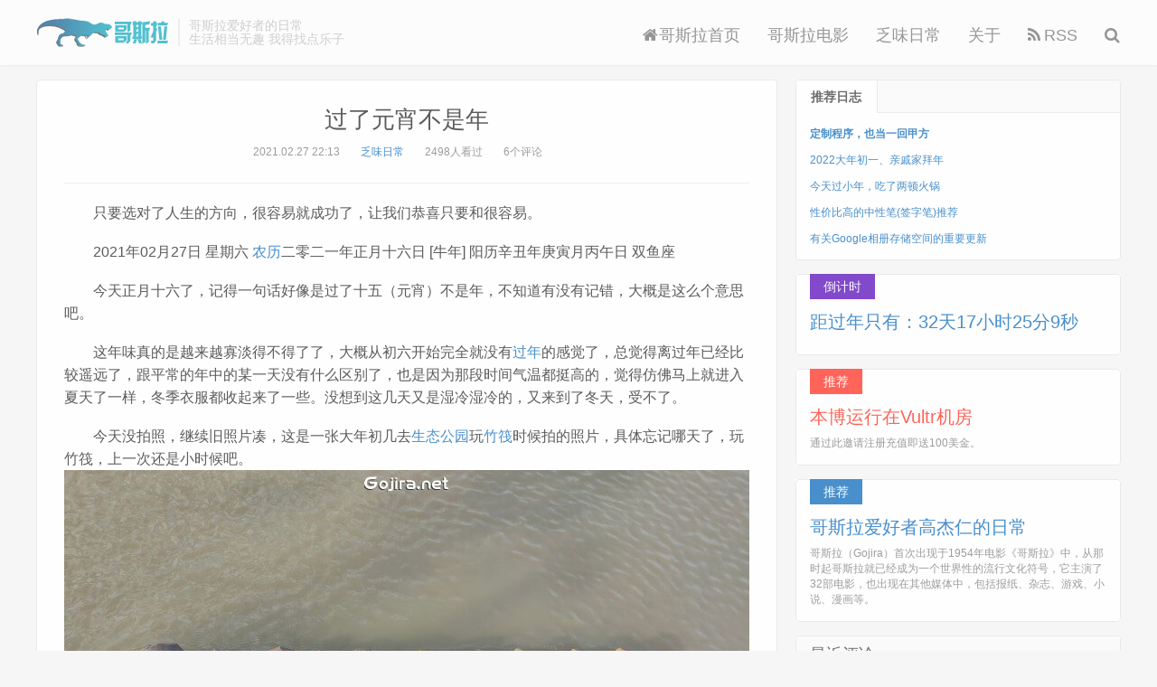

--- FILE ---
content_type: text/html; charset=UTF-8
request_url: http://gojira.net/2021-02-27.htm
body_size: 8818
content:
<!DOCTYPE HTML>
<html>
<head>
<meta charset="UTF-8">
<title>过了元宵不是年 - Gojira 哥斯拉</title>
<meta http-equiv="X-UA-Compatible" content="IE=edge,chrome=1">
<meta name="viewport" content="width=device-width, initial-scale=1.0, user-scalable=0, minimum-scale=1.0, maximum-scale=1.0">
<link rel="alternate" type="application/rss+xml" title="Gojira 哥斯拉 Feed" href="http://gojira.net/feed">
<link rel="shortcut icon" href="http://gojira.net/file/img/favicon.ico">
<meta name="apple-mobile-web-app-title" content="Gojira 哥斯拉">
<meta http-equiv="Cache-Control" content="no-siteapp">
<meta http-equiv="Cache-Control" content="no-transform">
<link rel="stylesheet" href="https://s3.pstatp.com/cdn/expire-1-M/twitter-bootstrap/3.2.0/css/bootstrap.min.css" type="text/css" media="all" />
<link rel="stylesheet" href="https://s3.pstatp.com/cdn/expire-1-M/font-awesome/4.7.0/css/font-awesome.min.css" type="text/css" media="all" />
<link rel="stylesheet" href="http://gojira.net/file/css/main.css" type="text/css" media="all" />
<script type="text/javascript" src="https://s3.pstatp.com/cdn/expire-1-M/jquery/1.9.1/jquery.min.js"></script>
<link href="https://s3.pstatp.com/cdn/expire-1-M/pace/1.0.2/themes/orange/pace-theme-flash.css" rel="stylesheet" />
<script>paceOptions ={elements:{selectors:['#footer']}};</script>
<script src="https://s2.pstatp.com/cdn/expire-1-M/pace/1.0.2/pace.min.js"></script>
<!--[if lt IE 9]><script src="https://s0.pstatp.com/cdn/expire-1-M/html5shiv/3.7.3/html5shiv.min.js"></script><![endif]-->
<meta name="description" content="2021年02月27日 星期六 农历二零二一年正月十六日 [牛年] 阳历辛丑年庚寅月丙午日 双鱼座今天正月十六了，记得一句话好像是过了十五（元宵）不是年，不知道有没有记错，大概是这么个意思吧。这..." />
<meta name="keywords" content="吴孟达去世,竹筏" />
<script type="text/javascript">function get_form(input) {var node =input;while (node) {node =node.parentNode;if (node.nodeName.toLowerCase() =="form") {return node;}
}
return null;};window.onload =function() {var inputs =document.getElementsByTagName("textarea");var i,input_author;input_author =null;for (i=0;i<inputs.length;i++) {if (inputs[i].name.toLowerCase() =="text") {input_author =inputs[i];break;}
}
var form_comment =get_form(input_author);if (form_comment) {var input_hd =document.createElement("input");input_hd.type ="hidden";input_hd.name ="filter_spam";input_hd.value ="1bebd3cb8f6";form_comment.appendChild(input_hd);} else {alert("find input author error!");}
}
</script>
<style>body{background-image:url('https://cn.bing.com/th?id=OHR.PalamidiFortress_ZH-CN5420143053_1920x1080.jpg&rf=LaDigue_1920x1080.jpg&pid=hp');background-repeat:no-repeat;background-attachment:fixed;background-size:cover;background-position:center center;}</style>

</head>
<body class="single">
<header class="header">
<div class="container">
<h1 class="logo">
<a href="http://gojira.net/"><img src="http://gojira.net/file/img/logo.png" alt="Gojira 哥斯拉" />Gojira 哥斯拉</a>
</h1>
<div class="brand">哥斯拉爱好者的日常<br>生活相当无趣 我得找点乐子</div>
<ul class="site-nav site-navbar">
<li><a href="http://gojira.net/"><i class="fa fa-home"></i>哥斯拉首页</a></li>
<li><a href="http://gojira.net/category/gesila/">哥斯拉电影</a></li>
<li><a href="http://gojira.net/category/richang/">乏味日常</a></li>
<li><a href="http://gojira.net/about.htm">关于</a></li>
<li><a href="http://gojira.net/feed" target="_blank"><i class="fa fa-rss"></i>RSS</a></li>
<li class="navto-search">
<a href="javascript:;" class="search-show active"><i class="fa fa-search"></i></a>
</li>
</ul>
<i class="fa fa-bars m-icon-nav"></i>
</div>
</header>
<div class="site-search">
<div class="container">
<form method="post" class="site-search-form" action="http://gojira.net/">
<input class="search-input" name="s" type="text" placeholder="输入关键字" value="">
<button class="search-btn" type="submit"><i class="fa fa-search"></i></button>
</form>
</div>
</div>
<section class="container">
<div class="content-wrap">
<div class="content">
<header class="article-header">
<h1 class="article-title"><a href="http://gojira.net/2021-02-27.htm">过了元宵不是年</a></h1>
<div class="article-meta">
<span class="item">2021.02.27 22:13</span>
<span class="item"><a href="http://gojira.net/category/richang/">乏味日常</a></span>
<span class="item post-views">2498人看过</span>
<span class="item">6个评论</span>
</div>
</header>
<article id='bw' class="article-content">
<p id='sentence'>gojira.net</p><p>2021年02月27日 星期六 <a href="http://gojira.net/tag/%E5%86%9C%E5%8E%86/" target="_blank" title="农历">农历</a>二零二一年正月十六日 [牛年] 阳历辛丑年庚寅月丙午日 双鱼座</p><p>今天正月十六了，记得一句话好像是过了十五（元宵）不是年，不知道有没有记错，大概是这么个意思吧。</p><p>这年味真的是越来越寡淡得不得了了，大概从初六开始完全就没有<a href="http://gojira.net/tag/%E8%BF%87%E5%B9%B4/" target="_blank" title="过年">过年</a>的感觉了，总觉得离过年已经比较遥远了，跟平常的年中的某一天没有什么区别了，也是因为那段时间气温都挺高的，觉得仿佛马上就进入夏天了一样，冬季衣服都收起来了一些。没想到这几天又是湿冷湿冷的，又来到了冬天，受不了。</p><p>今天没拍照，继续旧照片凑，这是一张大年初几去<a href="http://gojira.net/tag/%E7%94%9F%E6%80%81%E5%85%AC%E5%9B%AD/" target="_blank" title="生态公园">生态公园</a>玩<a href="http://gojira.net/tag/%E7%AB%B9%E7%AD%8F/" target="_blank" title="竹筏">竹筏</a>时候拍的照片，具体忘记哪天了，玩竹筏，上一次还是小时候吧。<br><img src="http://gojira.net/pic/2021/20210227220736.jpg" alt="过完年后去生态公园时玩的竹筏" title="过完年后去生态公园时玩的竹筏"></p><p>傍晚的时候听闻吴孟达过世了，不禁有些惋惜，虽然不是他的影迷，也不怎么喜欢周星驰演的那些无厘头<a href="http://gojira.net/tag/%E7%94%B5%E5%BD%B1/" target="_blank" title="电影">电影</a>，但对他这个人还比较敬重的，也说不出什么煽情怀念的话，但真的不愿意听到他去世的消息，而现在只能祝他在另一边安好了。</p> </article>
<div class="post-copyright">GOJIRA.NET原创文章未经允许不得转载！ 当前页面：<a href="http://gojira.net/">Gojira 哥斯拉</a> &raquo; <a href="http://gojira.net/2021-02-27.htm">过了元宵不是年</a></div>
<div class="article-tags"><a href="http://gojira.net/tag/%E5%90%B4%E5%AD%9F%E8%BE%BE%E5%8E%BB%E4%B8%96/">吴孟达去世</a> <a href="http://gojira.net/tag/%E7%AB%B9%E7%AD%8F/">竹筏</a></div>
<div class="article-author">
<div class="avatar"><img src="https://gravatar.loli.net/avatar/e8cd1e2d07681bd38daecc720b87c36d?s=50&amp;r=g&amp;d=" alt="高飞" width="50" height="50" /></div><h4><i class="fa fa-user" aria-hidden="true"></i>高飞</h4>
<span>高杰仁，第一代哥斯拉爱好者</span>
</div>
<nav class="article-nav">
<span class="article-nav-prev">前一篇<br><a href="http://gojira.net/2021-02-26.htm" title="正月十五 种花椒树">正月十五 种花椒树</a></span>
<span class="article-nav-next">后一篇<br><a href="http://gojira.net/2021-02-28.htm" title="好吃的鱼丸 种柚子树">好吃的鱼丸 种柚子树</a></span>
</nav>
<div class="title" id="comments">
<h3>评论 <b>6</b></h3>
</div>
<div id="respond-post-1111" class="no_webshot">
<form action="http://gojira.net/2021-02-27.htm/comment" method="post" id="commentform">
<div class="comt">
<div class="comt-title">
<p><a id="cancel-comment-reply-link" href="http://gojira.net/2021-02-27.htm#respond-post-1111" rel="nofollow" style="display:none" onclick="return TypechoComment.cancelReply();"><font color="#FF5151">取消<br>回复</font></a></p>
</div>
<div class="comt-box">
<textarea placeholder="欢迎评论 但勿敷衍" class="input-block-level comt-area" name="text" id="comment" cols="100%" rows="3" tabindex="1"></textarea>
<div class="comt-ctrl">
<div class="comt-tips"></div>
<button type="submit" name="submit" id="submit" tabindex="5">提交评论</button>
<input type="hidden" name="_" value="c38bb026df56bee37ed7d9ccfd8808c2">
</div>
</div>
<div class="comt-comterinfo" id="comment-author-info">
<ul>
<li class="form-inline"><label class="hide" for="author">昵称</label><input class="ipt" type="text" name="author" id="author" value="" tabindex="2" placeholder="昵称 *" required><span class="text-muted"></span></li>
<li class="form-inline"><label class="hide" for="mail">邮箱</label><input class="ipt" type="text" name="mail" id="mail" value="" tabindex="3" placeholder="邮箱 *" required><span class="text-muted"></span></li>
<li class="form-inline"><label class="hide" for="url">网址</label><input class="ipt" type="text" name="url" id="url" value="" tabindex="4" placeholder="网址"><span class="text-muted"></span></li>
</ul>
</div>
</div>
</form>
</div>
<div id="postcomments">
<ol class="commentlist">
<li id="comment-1368" class="comment byuser comment-author-admin bypostauthor depth-1 comment-body comment-parent odd">
<div class="comt-avatar"><img src="https://gravatar.loli.net/avatar/d589bb81d93151d563077fda8bb348a2?s=80&r=G&d=mm" class="avatar photo" height="80" width="80"></div>
<div class="comt-main" id="div-comment-1368">
<p>小时候是盼望着新年赶紧到来，长大以后是希望新年不要那么快</p> <div class="comt-meta">
<span class="comt-author"><a href="/to.html?a=http%3A%2F%2Flyss.pro%3F%26from%3Dgojira.net" rel="external nofollow" target="_blank">路易十三</a></span> <b class="level level1">L1 初出茅庐</b> 2021.03.02 16:03:18 <a href="http://gojira.net/2021-02-27.htm?replyTo=1368#respond-post-1111" rel="nofollow" onclick="return TypechoComment.reply('comment-1368', 1368);">回复</a> </div>
</div>
<ul class="children">
<li id="comment-1372" class="comment byuser comment-author-admin bypostauthor depth-2 comment-body comment-child comment-level-odd odd">
<div class="comt-avatar"><img src="http://gojira.net/file/img/admin.png" class="avatar photo" height="80" width="80"></div>
<div class="comt-main" id="div-comment-1372">
<p>我是彻底不想过年了，又累又压力大</p> <div class="comt-meta">
<span class="comt-author"><a href="/to.html?a=http%3A%2F%2Fgojira.net%3F%26from%3Dgojira.net" rel="external nofollow" target="_blank">高佬</a></span> <b class="ownicon" title="gojira.net"></b><b class="level wonl">博 主</b> 2021.03.02 22:24:56 <a href="http://gojira.net/2021-02-27.htm?replyTo=1372#respond-post-1111" rel="nofollow" onclick="return TypechoComment.reply('comment-1372', 1372);">回复</a> </div>
</div>
</li></ul> </li>
<li id="comment-1354" class="comment byuser comment-author-admin bypostauthor depth-1 comment-body comment-parent even">
<div class="comt-avatar"><img src="https://gravatar.loli.net/avatar/39ce344900fe638f05cc6b6ac60b03e0?s=80&r=G&d=mm" class="avatar photo" height="80" width="80"></div>
<div class="comt-main" id="div-comment-1354">
<p>小时候快乐很简单，长大后简单才快乐，小小竹排江中游，载着博主。。。</p> <div class="comt-meta">
<span class="comt-author"><a href="/to.html?a=https%3A%2F%2Fzzbapp.com%3F%26from%3Dgojira.net" rel="external nofollow" target="_blank">青萌</a></span> <b class="level level5">VIP 贵宾</b> 2021.02.28 16:32:30 <a href="http://gojira.net/2021-02-27.htm?replyTo=1354#respond-post-1111" rel="nofollow" onclick="return TypechoComment.reply('comment-1354', 1354);">回复</a> </div>
</div>
<ul class="children">
<li id="comment-1356" class="comment byuser comment-author-admin bypostauthor depth-2 comment-body comment-child comment-level-odd odd">
<div class="comt-avatar"><img src="http://gojira.net/file/img/admin.png" class="avatar photo" height="80" width="80"></div>
<div class="comt-main" id="div-comment-1356">
<p>小时候就知道玩，天真快乐，无忧无虑。还别说玩玩小竹排能放空自我，不会想一些乱七八糟的。减轻压力。</p> <div class="comt-meta">
<span class="comt-author"><a href="/to.html?a=http%3A%2F%2Fgojira.net%3F%26from%3Dgojira.net" rel="external nofollow" target="_blank">高佬</a></span> <b class="ownicon" title="gojira.net"></b><b class="level wonl">博 主</b> 2021.02.28 21:33:12 <a href="http://gojira.net/2021-02-27.htm?replyTo=1356#respond-post-1111" rel="nofollow" onclick="return TypechoComment.reply('comment-1356', 1356);">回复</a> </div>
</div>
</li></ul> </li>
<li id="comment-1353" class="comment byuser comment-author-admin bypostauthor depth-1 comment-body comment-parent odd">
<div class="comt-avatar"><img src="https://gravatar.loli.net/avatar/4eeae3470cb70e74430af1f077d80e1a?s=80&r=G&d=mm" class="avatar photo" height="80" width="80"></div>
<div class="comt-main" id="div-comment-1353">
<p>是啊，年味越来越少了。<br>
以前吃的少就期待过年有吃的。<br>
现在什么都有了反而没期待了</p> <div class="comt-meta">
<span class="comt-author"><a href="/to.html?a=https%3A%2F%2Fxiamuyourenzhang.cn%3F%26from%3Dgojira.net" rel="external nofollow" target="_blank">夏目贵志</a></span> <b class="level level5">VIP 贵宾</b> 2021.02.28 10:28:36 <a href="http://gojira.net/2021-02-27.htm?replyTo=1353#respond-post-1111" rel="nofollow" onclick="return TypechoComment.reply('comment-1353', 1353);">回复</a> </div>
</div>
<ul class="children">
<li id="comment-1355" class="comment byuser comment-author-admin bypostauthor depth-2 comment-body comment-child comment-level-odd odd">
<div class="comt-avatar"><img src="http://gojira.net/file/img/admin.png" class="avatar photo" height="80" width="80"></div>
<div class="comt-main" id="div-comment-1355">
<p>是啊，生活过得好了，幸福感的跨度却变得小了。</p> <div class="comt-meta">
<span class="comt-author"><a href="/to.html?a=http%3A%2F%2Fgojira.net%3F%26from%3Dgojira.net" rel="external nofollow" target="_blank">高佬</a></span> <b class="ownicon" title="gojira.net"></b><b class="level wonl">博 主</b> 2021.02.28 21:32:09 <a href="http://gojira.net/2021-02-27.htm?replyTo=1355#respond-post-1111" rel="nofollow" onclick="return TypechoComment.reply('comment-1355', 1355);">回复</a> </div>
</div>
</li></ul> </li></ol>
<div class="pagination">
</div>
</div>
<script>function showhidediv(id){var sbtitle=document.getElementById(id);if(sbtitle){if(sbtitle.style.display=='block'){sbtitle.style.display='none';}else{sbtitle.style.display='block';}
}
}
(function () {window.TypechoComment ={dom :function (id) {return document.getElementById(id);},create :function (tag,attr) {var el =document.createElement(tag);for (var key in attr) {el.setAttribute(key,attr[key]);}
return el;},reply :function (cid,coid) {var comment =this.dom(cid),parent =comment.parentNode,response =this.dom('respond-post-1111'),input =this.dom('comment-parent'),form ='form' ==response.tagName ?response :response.getElementsByTagName('form')[0],textarea =response.getElementsByTagName('textarea')[0];if (null ==input) {input =this.create('input',{'type' :'hidden','name' :'parent','id' :'comment-parent'
});form.appendChild(input);}
input.setAttribute('value',coid);if (null ==this.dom('comment-form-place-holder')) {var holder =this.create('div',{'id' :'comment-form-place-holder'
});response.parentNode.insertBefore(holder,response);}
comment.appendChild(response);this.dom('cancel-comment-reply-link').style.display ='';if (null !=textarea &&'text' ==textarea.name) {textarea.focus();}
return false;},cancelReply :function () {var response =this.dom('respond-post-1111'),holder =this.dom('comment-form-place-holder'),input =this.dom('comment-parent');if (null !=input) {input.parentNode.removeChild(input);}
if (null ==holder) {return true;}
this.dom('cancel-comment-reply-link').style.display ='none';holder.parentNode.insertBefore(response,holder);return false;}
};})();</script>
<script>function getCookie(name){var arr,reg=new RegExp("(^| )"+name+"=([^;]*)(;|$)");if(arr=document.cookie.match(reg))
return unescape(decodeURI(arr[2]));else
return null;}
function adduser(){document.getElementById('author').value =getCookie('1dabeb133f32f6bb17720cc8b22ec28f__typecho_remember_author');document.getElementById('mail').value =getCookie('1dabeb133f32f6bb17720cc8b22ec28f__typecho_remember_mail');document.getElementById('url').value =getCookie('1dabeb133f32f6bb17720cc8b22ec28f__typecho_remember_url');}
adduser();</script>
<div class="relates"><div class="title"><h3>相关日志</h3></div>
<ul>
<li><a href="http://gojira.net/2021-07-31.htm" title="祸害无辜了😭">祸害无辜了😭</a></li><li><a href="http://gojira.net/%E5%8E%BB%E7%9C%8B%E5%8C%97%E6%9E%81%E5%85%89%E9%9C%80%E8%A6%81%E7%9A%84%E5%87%86%E5%A4%87.htm" title="去看北极光需要的准备">去看北极光需要的准备</a></li><li><a href="http://gojira.net/2022-03-15.htm" title="单日最大亏损纪录再次被刷新，见证大癌股沥屎">单日最大亏损纪录再次被刷新，见证大癌股沥屎</a></li><li><a href="http://gojira.net/2021-12-26.htm" title="我这里下雪了❄️❄️❄️">我这里下雪了❄️❄️❄️</a></li><li><a href="http://gojira.net/2022-03-28.htm" title="白折腾半天，农行卡被停了">白折腾半天，农行卡被停了</a></li><li><a href="http://gojira.net/2022-08-24.htm" title="新宽带，开脑黑，净水器">新宽带，开脑黑，净水器</a></li><li><a href="http://gojira.net/%E8%B4%9F%E9%9D%A2%E6%B6%88%E6%9E%81%E6%83%85%E7%BB%AA%E5%8F%8D%E5%A4%8D%E7%9A%84%E5%8E%9F%E5%9B%A0.htm" title="负面消极情绪反复的原因">负面消极情绪反复的原因</a></li><li><a href="http://gojira.net/2021-11-21.htm" title="作无止境，大爆发">作无止境，大爆发</a></li> </ul>
</div>
</div>
</div>
<aside class="sidebar">
<div class="widget widget-tops">
<ul class="widget-nav"><li class="active">推荐日志</li></ul>
<ul class="widget-navcontent">
<li class="item item-01 active">
<ul>
<li><a href="http://gojira.net/2021-03-22.htm" title="定制程序，也当一回甲方">定制程序，也当一回甲方</a></li><li><a href="http://gojira.net/2022-02-01.htm" title="2022大年初一、亲戚家拜年">2022大年初一、亲戚家拜年</a></li><li><a href="http://gojira.net/2022-01-26.htm" title="今天过小年，吃了两顿火锅">今天过小年，吃了两顿火锅</a></li><li><a href="http://gojira.net/%E6%80%A7%E4%BB%B7%E6%AF%94%E9%AB%98%E7%9A%84%E4%B8%AD%E6%80%A7%E7%AC%94%E7%AD%BE%E5%AD%97%E7%AC%94%E6%8E%A8%E8%8D%90.htm" title="性价比高的中性笔(签字笔)推荐">性价比高的中性笔(签字笔)推荐</a></li><li><a href="http://gojira.net/2020-11-14.htm" title="有关Google相册存储空间的重要更新">有关Google相册存储空间的重要更新</a></li><li><a href="http://gojira.net/2020-12-23.htm" title="种了一些果树和四季绿植">种了一些果树和四季绿植</a></li><li><a href="http://gojira.net/2022-04-21.htm" title="隔离第2天，做了32笔交易">隔离第2天，做了32笔交易</a></li><li><a href="http://gojira.net/%E5%B0%8F%E7%B1%B3%E6%89%8B%E7%8E%AF%E8%AF%95%E7%94%A8%E6%B5%8B%E8%AF%84%E6%89%8B%E8%AE%B0%E5%8F%8A%E5%BB%BA%E8%AE%AE.htm" title="小米手环试用测评手记及建议">小米手环试用测评手记及建议</a></li> </ul>
</li>
</ul>
</div>
<div class="widget widget_ui_textasb affix-top" style="top: 0px;"><a class="style01" href=""><strong style="background-color: #7d42ca;">倒计时</strong><h2>距过年只有：<span id="t1"></span><span id="x1"></span><span id="f1"></span><span id="m1"></span></h2></a></div><script>var time =new Date("2026-02-16 00:00:00");countDown();setInterval(countDown,1000);function countDown(){var now_time =new Date();var times =(time-now_time ) /1000;var d =parseInt(times / 3600 / 24);var h =parseInt(times / 3600 % 24);var m =parseInt(times / 60 % 60);var s =parseInt(times % 60);document.getElementById("t1").innerHTML=d+"天";document.getElementById("x1").innerHTML=h+"小时";document.getElementById("f1").innerHTML=m+"分";document.getElementById("m1").innerHTML=s+"秒";}</script>
<div class="widget widget_ui_textasb"><a class="style02" href="https://www.vultr.com/?ref=8987273-8H" target="_blank"><strong>推荐</strong><h2>本博运行在Vultr机房</h2><p>通过此邀请注册充值即送100美金。</p></a></div><div class="widget widget_ui_textasb"><a class="style01" href="http://gojira.net" target="_blank"><strong>推荐</strong><h2>哥斯拉爱好者高杰仁的日常</h2><p>哥斯拉（Gojira）首次出现于1954年电影《哥斯拉》中，从那时起哥斯拉就已经成为一个世界性的流行文化符号，它主演了32部电影，也出现在其他媒体中，包括报纸、杂志、游戏、小说、漫画等。</p></a></div>
<div class="ds-recent-comments" data-num-items="5" data-show-avatars="1" data-show-time="1" data-show-title="1" data-show-admin="1" data-excerpt-length="70"></div>
<div class="widget widget_ui_comments">
<h3>最近评论</h3>
<ul>
<li><a rel="nofollow" href="http://gojira.net/2025-05-01.htm#comment-8182"><b>芭芭雅嘎</b> 在《小幸事，五一不是劳动节》 说：<br>我也养了一只小哥斯拉</a></li>
<li><a rel="nofollow" href="http://gojira.net/2025-05-01.htm#comment-8181"><b>Lvtu</b> 在《小幸事，五一不是劳动节》 说：<br>好久不见，干嘛去了呢？</a></li>
<li><a rel="nofollow" href="http://gojira.net/2025-05-01.htm#comment-8177"><b>紫慕</b> 在《小幸事，五一不是劳动节》 说：<br>过的好快，马上要十月一日了。</a></li>
<li><a rel="nofollow" href="http://gojira.net/2025-02-17.htm#comment-8176"><b>老刘</b> 在《2025春节终于过完了 手动封ip-1》 说：<br>恭喜恭喜，股票终于不亏了，一直惦记着你的股票呢</a></li>
<li><a rel="nofollow" href="http://gojira.net/2025-05-01.htm#comment-8175"><b>老刘</b> 在《小幸事，五一不是劳动节》 说：<br>乖乖嘞，竟然更新了</a></li>
<li><a rel="nofollow" href="http://gojira.net/2025-02-17.htm#comment-8174"><b>叶开</b> 在《2025春节终于过完了 手动封ip-1》 说：<br>现在的我和你一样，很多想法都是写在本地，没有发布。感觉…</a></li>
</ul>
</div>
<div class="widget widget_ui_tags">
<h3>标签云</h3>
<div class="items">
<a href="http://gojira.net/qingcang.htm">清仓股票记录</a>
<a href="http://gojira.net/category/wenzhai/">网络文摘</a>
<a href="http://gojira.net/category/jishu/">网络技术</a>
<a href="http://gojira.net/category/yejie/">网络业界</a>
<a href="http://gojira.net/tag/%E4%BB%A3%E7%A0%81/">代码</a>
<a href="http://gojira.net/tag/%E6%BC%8F%E6%B4%9E/">漏洞</a>
<a href="http://gojira.net/tag/vps/">vps</a>
<a href="http://gojira.net/tag/%E6%9C%8D%E5%8A%A1%E5%99%A8/">服务器</a>
<a href="http://gojira.net/tag/ssh/">ssh</a>
<a href="http://gojira.net/tag/%E6%89%8B%E6%9C%BA/">手机</a>
<a href="http://gojira.net/tag/%E9%9A%90%E7%A7%81/">隐私</a>
<a href="http://gojira.net/tag/%E5%AE%89%E5%85%A8/">安全</a>
<a href="http://gojira.net/tag/%E5%AF%86%E7%A0%81/">密码</a>
<a href="http://gojira.net/tag/dedecms/">dedecms</a>
<a href="http://gojira.net/tag/php/">php</a>
<a href="http://gojira.net/tag/%E7%BD%91%E7%AB%99/">网站</a>
<a href="http://gojira.net/tag/%E5%B0%8F%E7%B1%B3/">小米</a>
<a href="http://gojira.net/tag/seo/">seo</a>
<a href="http://gojira.net/tag/%E4%BC%98%E5%8C%96/">优化</a>
<a href="http://gojira.net/tag/%E4%BF%A1%E7%94%A8%E5%8D%A1/">信用卡</a>
<a href="http://gojira.net/tag/%E9%93%B6%E8%A1%8C/">银行</a>
<a href="http://gojira.net/tag/%E8%81%8C%E5%9C%BA/">职场</a>
<a href="http://gojira.net/tag/wordpress/">wordpress</a>
<a href="http://gojira.net/tag/%E7%BC%93%E5%AD%98/">缓存</a>
</div>
</div>
</aside>
</section>
<script src='/file/js/dujitang.js'></script>
<footer id="footer" class="footer">
<div class="container">
<div class="copyright">
<p><span id="sitetime"></span><br>&copy; 1997~2026 <a href="http://gojira.net/">Gojira.net</a> All rights reserved. 哥斯拉网版权所有</p>
</div>
<div class="hide"></div>
</div>
</footer>
<script>window.jsui={www:'http://gojira.net/',uri:'http://gojira.net/file',ver:'1.0',roll:["1","2","3",],ajaxpager:'0'
};</script>
<script type='text/javascript' src='https://s3.pstatp.com/cdn/expire-1-M/twitter-bootstrap/3.2.0/js/bootstrap.min.js'></script>
<script type='text/javascript' src='http://gojira.net/file/js/loader.js'></script>
<div class="wave"><svg class="editorial" xmlns="http://www.w3.org/2000/svg" viewBox="0 24 150 28" preserveAspectRatio="none"><defs><path id="gentle-wave" d="M-160 44c30 0 58-18 88-18s 58 18 88 18 58-18 88-18 58 18 88 18 v44h-352z" /></defs><g class="parallax"><use xlink:href="#gentle-wave" x="50" y="0" fill="#4579e2"/><use xlink:href="#gentle-wave" x="50" y="3" fill="#3461c1"/><use xlink:href="#gentle-wave" x="50" y="6" fill="#2d55aa"/></g></svg></div>
<style type='text/css'>.parallax>use{animation:move-forever 12s linear infinite;}.parallax>use:nth-child(1){animation-delay:-2s;}.parallax>use:nth-child(2){animation-delay:-2s;animation-duration:5s;}.parallax>use:nth-child(3){animation-delay:-4s;animation-duration:3s;}@keyframes move-forever{0%{transform:translate(-90px,0%);}100%{transform:translate(85px,0%);}}.wave{width:100%;height:40px;position:relative;overflow:hidden;z-index:1;background:var(--footer-bg);background-color:#fff;filter:alpha(Opacity=70);-moz-opacity:.7;opacity:.7;}.editorial{display:block;width:100%;height:40px;margin:0;}</style>
</body>
</html>